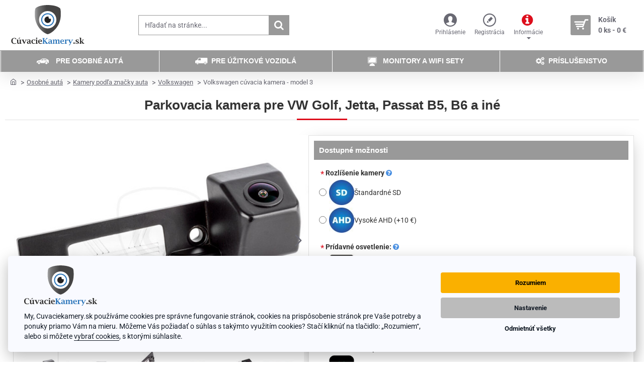

--- FILE ---
content_type: application/javascript
request_url: https://www.cuvaciekamery.sk/catalog/view/theme/extension_liveopencart/product_option_image_pro/liveopencart.poip_list.js?v=1687105076
body_size: 2519
content:
//  Product Option Image PRO / Изображения опций PRO
//  Support: support@liveopencart.com / Поддержка: help@liveopencart.ru

function getPoipList($){
	let poip_list = {
		
		proxied : false,
		custom_methods : {},
		module_settings : {},
		error_cnt : 0,
		
		wait_server_answer : false,
		image_cache : {},
		url_get_images : 'index.php?route=extension/liveopencart/product_option_image_pro/product_list_images', // some SEO extensions do require route to be lowercase
		//url_get_images : 'index.php?route=extension/liveopencart/product_option_image_pro/getProductListImages',
		product_count : 0,
		timer_get_product_list_images : false,
		timer_check_product_list_images : false,
	
		init : function() {
			
			if ( typeof(poip_settings) != 'undefined' ) {
				poip_list.module_settings = $.extend(true, {}, poip_settings);
			}
			
			poip_list.checkProductListImages(10);
			
			$(document).ajaxComplete(function( event, xhr, settings ) {
				poip_list.checkProductListImages(10);
			});
		
			// Create an observer instance linked to the callback function
			const observer = new MutationObserver(function(mutationList, observer) {
				poip_list.checkProductListImages(10);
			});
			
			// Start observing the target node for configured mutations
			observer.observe($('body')[0], { childList: true, subtree: true });
			
			
		},
		
		changeProductImageByThumb : function(thumb_elem) { // showThumb
			
			let $thumb_elem = $(thumb_elem);
							
			if ( $thumb_elem.attr('data-poip-thumb') && $thumb_elem.attr('data-poip-product-index')) {
							
				let $main_img = $('img[data-poip-product-index="'+$thumb_elem.attr('data-poip-product-index')+'"]:not([data-poip="thumb"])');
				
				if ( !$main_img.attr('data-poip-original-src') ) {
					$main_img.attr('data-poip-original-src', $main_img.attr('src'));
				}
				$main_img.attr('src', $thumb_elem.attr('data-poip-thumb'));
				
				if ( !$main_img.closest('a').attr('data-poip-original-href') ) {
					$main_img.closest('a').attr('data-poip-original-href', $main_img.closest('a').attr('href'));
				}
				$main_img.closest('a').attr('href', $thumb_elem.attr('href'));
						
				if ( $thumb_elem.attr('data-poip-srcset') && $main_img.attr('srcset') ) {
					if ( !$main_img.attr('data-poip-original-srcset') ) {
						$main_img.attr('data-poip-original-srcset', $main_img.attr('srcset'));
					}
					$main_img.attr('srcset', $thumb_elem.attr('data-poip-srcset'));			
				}
			}
		},
		
		eventThumbMouseOver : function(thumb_elem) {
			if ( !poip_list.module_settings.img_category_click ) {
				poip_list.changeProductImageByThumb(thumb_elem);
			}
		},
		
		eventThumbClick : function(thumb_elem) {
			if ( poip_list.module_settings.img_category_click ) {
				poip_list.changeProductImageByThumb(thumb_elem);
				return false;
			}
		},
		
		eventThumbMouseOut : function(thumb_elem) {
			// dummy for some themes
		},
		
		getProductListImages : function(poip_products_ids) {
			
			if ( poip_list.error_cnt > 5 ) {
				return;
			}
			
			// request can be delayed, so we have to re-check if it is still necessary for all or only some or no of products
			let poip_product_ids_to_check = [];
			poip_common.each(poip_products_ids, function(poip_product_id){
				if ( typeof(poip_list.image_cache[poip_product_id]) == 'undefined' ) {
					poip_product_ids_to_check.push(poip_product_id);
				} else {
					poip_list.displaySpecificProductListImagesByCacheAndUpdateElements(poip_product_id);
				}
			});
			
			if (poip_product_ids_to_check.length) {
				clearTimeout( poip_list.timer_get_product_list_images );
				if ( poip_list.wait_server_answer ) {
					poip_list.timer_get_product_list_images = setTimeout(function(){
						poip_list.getProductListImages(poip_product_ids_to_check);
					}, 500);
				
				} else {
					poip_list.wait_server_answer = true;
				
					let params = {products_ids: poip_product_ids_to_check};
					$.ajax({
						type: 'POST',
						url: poip_list.url_get_images,
						data: params,
						dataType: 'json',
						//dataType: 'text',
						beforeSend: function() {},
						complete: function() {},
						success: function(json) {
							poip_list.wait_server_answer = false;
							if (json && typeof(json.products)!='undefined' && json.products) {
								poip_list.displayProductListImages(json);
							}
						},
						error: function(error) {
							poip_list.error_cnt++;
							console.log(error);
							poip_list.wait_server_answer = false;
						}
					});
				}
			}
		},

		
		checkProductListImages : function(delay) {
			
			clearTimeout(poip_list.timer_check_product_list_images);
			if (delay) {
				poip_list.timer_check_product_list_images = setTimeout(function(){
					poip_list.checkProductListImages();
				}, delay);
				return;
			}
			
			let poip_products_ids = [];
			let images_from_cache = {};
			
			let elements_with_updated_images = [];
			
			$('[data-poip-product-id][data-poip-status!="loaded"]').each(function(){
				let poip_product_id = $(this).attr('data-poip-product-id');
				let poip_element_images = $(this).attr('data-poip-images');
				if ( poip_element_images ) { // used stored in the data stored in the element
					poip_list.displayOneProductImages( $(this), JSON.parse(poip_element_images) );
					elements_with_updated_images.push($(this));
				} else { // get
					if ( typeof(poip_list.image_cache[poip_product_id]) != 'undefined' ) {
						images_from_cache[poip_product_id] = poip_list.image_cache[poip_product_id];
					} else if (poip_product_id && $.inArray(poip_product_id,poip_products_ids)==-1 ) {
						poip_products_ids.push(poip_product_id);
					}
				}
			});
			
			if (elements_with_updated_images.length) {
				poip_list.updateElementsWithImages(elements_with_updated_images);
			}
			
			if ( Object.keys(images_from_cache).length ) {
				poip_list.displayProductListImages(images_from_cache);
			}
			
			if (poip_products_ids.length) {
				poip_list.getProductListImages(poip_products_ids);
			}
		},
		
		updateElementsWithImages: function(elements_with_updated_images) {
			// for alternating in theme adaptations
		},
		
		displayProductListImages : function(server_response) {
			
			let	products = server_response.products;
			let elements_with_updated_images = [];
			
			poip_common.each(products, function(poip_data, poip_product_id){
				
				if ( typeof(poip_list.image_cache[poip_product_id]) == 'undefined' ) {
					poip_list.image_cache[poip_product_id] = poip_data;
				}
				
				let updated_elements = poip_list.displaySpecificProductListImagesByCache(poip_product_id);
				elements_with_updated_images = elements_with_updated_images.concat(updated_elements);
				//$('[data-poip-product-id="'+poip_product_id+'"][data-poip-status!="loaded"]').each(function(){
				//	poip_list.displayOneProductImages($(this), poip_data);
				//	elements_with_updated_images.push($(this));
				//});
			});
			
			if (elements_with_updated_images.length) {
				poip_list.updateElementsWithImages(elements_with_updated_images);
			}
			
		},
		
		displaySpecificProductListImagesByCache: function(poip_product_id) {
			let updated_elements = [];
			if (poip_list.image_cache[poip_product_id]) {
				let poip_data = poip_list.image_cache[poip_product_id];
				$('[data-poip-product-id="'+poip_product_id+'"][data-poip-status!="loaded"]').each(function(){
					poip_list.displayOneProductImages($(this), poip_data);
					updated_elements.push($(this));
				});
			}
			return updated_elements;
		},
		
		displaySpecificProductListImagesByCacheAndUpdateElements: function(poip_product_id) {
			let updated_elements = poip_list.displaySpecificProductListImagesByCache(poip_product_id);
			if (updated_elements.length) {
				poip_list.updateElementsWithImages(elements_with_updated_images);
			}
		},
		
		displayOneProductImages : function($product_image_element, poip_data) {
			
			$product_image_element.attr('data-poip-status', 'loaded'); // with or without images
			
			if ( !poip_data || $.isEmptyObject(poip_data) ) {
				return;
			}
			
			let $product_anchor = poip_list.getProductAnchorByElement($product_image_element);
			let product_href		= encodeURI( poip_list.getProductHrefByAnchor($product_anchor) );
			
			let current_product_index = poip_list.product_count++; // increments the variable but returns an old value (all in one step)
			$product_image_element.attr('data-poip-product-index', current_product_index );
		
			
			poip_common.each(poip_data, function(poip_dt){

				let html = '';
				poip_common.each(poip_dt, function(option_image){

					let product_option_value_id = option_image.product_option_value_id;
					
					let title = (typeof(option_image.title)!='undefined' && option_image.title) ? option_image.title : '';
					let current_href = product_href+(product_href.indexOf('?')==-1?'?':'&amp;')+'poip_ov='+product_option_value_id;
					
					html+= poip_list.getThumbHtml($product_image_element, option_image, current_product_index, current_href, title);
	
				});
				if ( html ) {
			
					html = poip_list.wrapThumbsHtml(html);
					
					poip_list.displayThumbs($product_anchor, html);

				}
			});
	
			
		},
		
		getProductHrefByAnchor : function($elem) {
			return $elem.attr('href');
		},
		
		getProductAnchorByElement : function($elem) {
			return $elem.is('img') ? $elem.closest('a') : $elem;
		},
		
		getThumbHtml : function($product_image_element, option_image, current_product_index, current_href, title) {
			
			let html = '';
			html+='<a onmouseover="poip_list.eventThumbMouseOver(this)" onmouseout="poip_list.eventThumbMouseOut(this)" onclick="return poip_list.eventThumbClick(this);" ';
			html+=' href="'+current_href+'"';
			html+=' title="'+title+'"';
			html+=' data-poip-thumb="'+option_image.thumb+'"';
			if ( option_image.srcset ) {
				html+=' data-poip-srcset="'+option_image.srcset+'"';
			}
			if ( option_image.thumb_second ) {
				html+=' data-poip-thumb-second="'+option_image.thumb_second+'"';
			}
			html+=' data-poip-product-index="'+current_product_index+'"';
			html+=' style="display:inline;"';
			html+='>';
			html+='<img class="img-thumbnail" data-poip="thumb"';
			html+=' src="'+option_image.icon+'" ';
			html+=' alt="'+title+'"';
			html+=' style="width:'+option_image.width+'px; height:'+option_image.height+'px;"';
			html+='>';
			html+='</a>';
			return html;
		},
		
		wrapThumbsHtml : function(html) {
			return '<div data-poip_id="poip_img" style="  text-align: center; margin-top: 3px;">'+html+'</div>';
		},
		
		displayThumbs : function($product_anchor, html) {
			$product_anchor.closest('.image').after(html);
		},
		
	};
	return poip_list;
}	

poipReadyJQuery(function(){
	window.poip_list = getPoipList($);
	poip_common.initObject(poip_list);
}, function(){ 
	return typeof(poip_common) != 'undefined';
});





--- FILE ---
content_type: image/svg+xml
request_url: https://www.cuvaciekamery.sk/image/catalog/universal-images/logo/SK/cuvacie-kamery-logo.svg
body_size: 9584
content:
<?xml version="1.0" encoding="UTF-8"?>
<!DOCTYPE svg PUBLIC "-//W3C//DTD SVG 1.1//EN" "http://www.w3.org/Graphics/SVG/1.1/DTD/svg11.dtd">
<!-- Creator: CorelDRAW X8 -->
<svg xmlns="http://www.w3.org/2000/svg" xml:space="preserve" width="487px" height="269px" version="1.1" style="shape-rendering:geometricPrecision; text-rendering:geometricPrecision; image-rendering:optimizeQuality; fill-rule:evenodd; clip-rule:evenodd"
viewBox="0 0 48700 26864"
 xmlns:xlink="http://www.w3.org/1999/xlink">
 <defs>
  <style type="text/css">
   <![CDATA[
    .fil1 {fill:#FEFEFE;fill-rule:nonzero}
    .fil4 {fill:#2B2A29;fill-rule:nonzero}
    .fil3 {fill:#222224;fill-rule:nonzero}
    .fil2 {fill:#2974B9;fill-rule:nonzero}
    .fil0 {fill:url(#id0);fill-rule:nonzero}
   ]]>
  </style>
  <linearGradient id="id0" gradientUnits="userSpaceOnUse" x1="15684" y1="9727.37" x2="33037.1" y2="9727.37">
   <stop offset="0" style="stop-opacity:1; stop-color:#A3A3A4"/>
   <stop offset="0.129412" style="stop-opacity:1; stop-color:#767676"/>
   <stop offset="0.45098" style="stop-opacity:1; stop-color:#454444"/>
   <stop offset="1" style="stop-opacity:1; stop-color:#454444"/>
  </linearGradient>
 </defs>
 <g id="Layer_x0020_1">
  <metadata id="CorelCorpID_0Corel-Layer"/>
  <g id="_2811865266944">
   <path class="fil0" d="M16369 1951c-597,474 -685,2218 -685,4560 0,6362 3752,10504 6854,12285 1114,639 1740,659 1740,659 0,0 626,-13 1747,-640 3121,-1747 6918,-5848 6987,-12210 25,-2342 -44,-4087 -636,-4567 -2293,-1862 -6632,-2023 -7993,-2038 -1360,0 -5701,114 -8014,1951z"/>
   <path class="fil1" d="M18478 9833c0,-3203 2597,-5800 5800,-5800 3203,0 5800,2597 5800,5800 0,3203 -2597,5799 -5800,5799 -3203,0 -5800,-2596 -5800,-5799z"/>
   <path class="fil2" d="M19927 9833c0,-1201 487,-2289 1275,-3076 787,-788 1875,-1275 3076,-1275 1201,0 2289,487 3076,1275 788,787 1275,1875 1275,3076 0,1201 -487,2289 -1275,3076 -787,787 -1875,1274 -3076,1274 -1201,0 -2289,-487 -3076,-1274 -788,-787 -1275,-1875 -1275,-3076zm1761 -2590c-663,662 -1073,1578 -1073,2590 0,1012 410,1927 1073,2590 662,663 1578,1073 2590,1073 1012,0 1927,-410 2590,-1073 663,-663 1073,-1578 1073,-2590 0,-1012 -410,-1928 -1073,-2590 -663,-663 -1578,-1073 -2590,-1073 -1012,0 -1928,410 -2590,1073z"/>
   <path class="fil3" d="M22116 9833c0,-1194 968,-2162 2162,-2162 250,0 490,43 714,121 -85,142 -134,308 -134,486 0,524 425,949 949,949 183,0 354,-52 499,-142 87,233 134,485 134,748 0,1194 -968,2162 -2162,2162 -1194,0 -2162,-968 -2162,-2162z"/>
   <path class="fil4" d="M46577 24510l0 609c0,227 15,365 45,416 29,49 113,78 254,87l45 2 0 235 -1505 0 0 -235 48 -2c171,-13 274,-42 308,-89 34,-47 50,-185 50,-414l0 -2537c0,-228 -16,-365 -50,-413 -34,-48 -137,-76 -308,-87l-48 -5 0 -234 1161 0 0 2510 125 0 567 -577c229,-214 344,-353 344,-416 0,-39 -74,-59 -221,-59l-49 0 0 -234 1096 0 0 234 -45 3c-152,10 -260,34 -325,73 -65,40 -231,181 -497,427l-335 340 746 978c188,230 314,369 378,415 65,48 162,76 290,85l49 2 0 235 -1122 0 -886 -1349 -115 0zm-3689 1218l0 -718 341 0 2 46c10,211 41,346 94,406 137,150 338,225 605,225 130,0 240,-42 329,-125 90,-84 134,-186 134,-308 0,-189 -158,-346 -473,-471l-231 -92c-534,-211 -801,-497 -801,-856 0,-254 103,-456 309,-606 206,-150 485,-225 836,-225 279,0 568,44 871,130l0 667 -344 0 -3 -48 -5 -122c0,-261 -154,-392 -463,-392 -134,0 -248,43 -342,130 -94,86 -140,192 -140,318 0,105 34,188 103,248 68,61 210,131 424,213l229 88c520,201 780,468 780,803 0,256 -110,467 -331,633 -220,166 -500,249 -838,249 -421,0 -782,-64 -1086,-193zm-1381 131l0 -818 817 0 0 818 -817 0zm-22826 -1605l989 0 0 -89c0,-339 -34,-577 -102,-717 -68,-140 -186,-209 -352,-209 -178,0 -311,84 -401,253 -89,169 -134,424 -134,762zm1729 1495c-332,115 -655,172 -970,172 -477,0 -853,-134 -1130,-401 -277,-268 -416,-631 -416,-1090 0,-424 125,-767 375,-1031 250,-263 576,-395 977,-395 776,0 1164,477 1164,1429l0 56 -1745 0c0,352 82,616 247,792 165,176 411,265 740,265 224,0 477,-61 758,-182l0 385zm-3887 -3151l0 -755 755 0 0 755 -755 0zm755 469l0 2052c0,229 18,367 53,414 33,47 136,76 306,89l48 2 0 235 -1568 0 0 -235 49 -2c171,-13 273,-42 307,-89 34,-47 50,-185 50,-414l0 -1313c0,-229 -16,-367 -50,-414 -34,-47 -136,-76 -307,-88l-49 -3 0 -234 1161 0zm-1492 2724c-290,87 -567,130 -834,130 -487,0 -870,-133 -1149,-397 -278,-265 -418,-630 -418,-1094 0,-444 132,-793 397,-1046 265,-253 629,-380 1094,-380 293,0 593,42 900,125l0 719 -360 0 -2 -46c-14,-211 -39,-340 -76,-385 -96,-119 -243,-178 -442,-178 -238,0 -416,96 -535,290 -119,193 -179,483 -179,870 0,395 79,692 238,891 159,199 396,298 712,298 195,0 413,-49 654,-146l0 349zm-3756 -441l0 -924 -99 0c-251,0 -439,51 -566,151 -126,101 -189,252 -189,453 0,149 40,268 120,357 81,89 189,133 325,133 76,0 148,-15 215,-43 68,-29 133,-71 194,-127zm104 186c-134,128 -270,225 -411,289 -139,64 -282,96 -428,96 -247,0 -452,-76 -615,-230 -162,-153 -244,-346 -244,-580 0,-273 103,-490 310,-653 124,-98 271,-165 440,-204 169,-38 408,-57 717,-57l127 0 0 -339c0,-239 -30,-402 -91,-489 -60,-87 -172,-130 -336,-130 -198,0 -347,53 -447,159 -34,34 -56,147 -66,340l-3 48 -411 0 0 -563c323,-146 660,-219 1013,-219 353,0 624,73 813,219 189,146 283,355 283,628l0 1224c0,217 16,363 48,441 30,79 88,119 174,119 26,0 55,-5 89,-13l33 236c-130,42 -259,63 -384,63 -138,0 -257,-32 -358,-96 -103,-64 -186,-161 -253,-289zm-3650 354l-999 -2078c-119,-231 -204,-370 -255,-421 -52,-50 -142,-79 -271,-87l-48 -3 0 -234 1565 0 0 234 -49 3c-180,12 -272,46 -277,102 -3,39 51,175 163,408l554 1155 574 -1155c113,-227 170,-369 170,-423 0,-47 -91,-75 -272,-87l-45 -3 0 -234 1028 0 0 234 -48 3c-132,8 -222,33 -267,77 -46,43 -132,184 -257,423l-1036 2086 -230 0zm-3197 -4047l698 0 -950 755 -305 0 557 -755zm375 4016l0 -533c-114,198 -250,347 -409,447 -159,99 -341,148 -546,148 -249,0 -444,-78 -587,-233 -142,-156 -213,-371 -213,-645l0 -1237c0,-229 -17,-367 -51,-414 -34,-47 -136,-76 -307,-88l-49 -3 0 -234 1162 0 0 1883c0,195 25,329 76,402 51,74 141,111 271,111 120,0 234,-35 343,-104 109,-70 212,-172 310,-309l0 -1244c0,-229 -17,-367 -50,-414 -34,-47 -137,-76 -310,-88l-46 -3 0 -234 1161 0 0 2052c0,229 18,367 53,414 33,47 136,76 306,89l48 2 0 235 -1162 0zm-2396 -146c-386,160 -804,239 -1253,239 -633,0 -1127,-173 -1482,-521 -354,-348 -531,-834 -531,-1458 0,-628 173,-1114 518,-1458 346,-344 834,-516 1463,-516 383,0 788,56 1217,167l0 776 -375 0 0 -49c0,-226 -36,-369 -109,-431 -170,-142 -411,-213 -722,-213 -371,0 -658,148 -860,446 -202,297 -304,719 -304,1265 0,557 114,976 341,1255 226,280 566,420 1017,420 313,0 673,-92 1080,-276l0 354z"/>
   <path class="fil2" d="M38346 26864l955 -1037 -940 -2031c-117,-240 -196,-379 -236,-419 -41,-40 -127,-65 -257,-73l-49 -3 0 -234 1581 0 0 234 -45 0c-206,0 -308,30 -308,92 0,36 54,173 161,410l526 1150 609 -1154c123,-230 183,-370 183,-422 0,-51 -86,-76 -258,-76l-46 0 0 -234 1000 0 0 234 -49 3c-146,10 -238,33 -276,67 -37,34 -123,177 -255,426l-1630 3067 -666 0zm-1695 -3000l0 1255c0,233 19,371 56,416 38,44 161,73 369,87l49 2 0 235 -1636 0 0 -235 49 -2c171,-13 273,-42 307,-89 34,-47 51,-185 51,-414l0 -1313c0,-229 -17,-367 -51,-414 -34,-47 -136,-76 -307,-88l-49 -3 0 -234 1162 0 0 526c228,-393 525,-589 889,-589 39,0 89,7 148,21l0 886 -344 0 -3 -46c-14,-185 -26,-290 -36,-314 -12,-24 -54,-36 -127,-36 -217,0 -392,116 -527,349zm-3219 390l990 0 0 -89c0,-339 -34,-577 -103,-717 -67,-140 -185,-209 -352,-209 -178,0 -311,84 -400,253 -90,169 -135,424 -135,762zm1729 1495c-331,115 -655,172 -970,172 -477,0 -853,-134 -1130,-401 -277,-268 -415,-631 -415,-1090 0,-424 125,-767 375,-1031 250,-263 575,-395 976,-395 776,0 1164,477 1164,1429l0 56 -1745 0c0,352 83,616 247,792 165,176 411,265 741,265 223,0 476,-61 757,-182l0 385zm-6505 -2155c137,-197 287,-344 447,-442 161,-98 333,-148 516,-148 203,0 366,50 485,148 119,98 198,245 233,442 167,-197 334,-344 503,-442 167,-98 336,-148 504,-148 493,0 740,267 740,800l0 1315c0,229 17,367 51,414 34,47 137,76 310,89l46 2 0 235 -1475 0 0 -235 48 -2c141,-9 226,-38 254,-86 28,-49 42,-188 42,-417l0 -1146c0,-340 -109,-510 -327,-510 -122,0 -238,36 -349,110 -111,73 -215,183 -314,331l0 1215c0,227 15,365 44,416 28,49 113,78 254,87l46 2 0 235 -1412 0 0 -235 48 -2c142,-9 227,-37 254,-85 28,-48 42,-187 42,-418l0 -1144c0,-171 -27,-299 -81,-384 -54,-86 -137,-128 -247,-128 -126,0 -243,35 -354,107 -110,72 -213,182 -308,328l0 1221c0,227 15,365 45,416 29,49 113,78 251,87l48 2 0 235 -1474 0 0 -235 49 -2c171,-13 273,-42 307,-89 34,-47 50,-185 50,-414l0 -1313c0,-229 -16,-367 -50,-414 -34,-47 -136,-76 -307,-88l-49 -3 0 -234 1130 0 0 527zm-2402 1756l0 -924 -99 0c-251,0 -439,51 -566,151 -126,101 -189,252 -189,453 0,149 40,268 121,357 80,89 188,133 324,133 76,0 148,-15 216,-43 67,-29 132,-71 193,-127zm104 186c-133,128 -270,225 -410,289 -140,64 -283,96 -428,96 -248,0 -453,-76 -616,-230 -162,-153 -244,-346 -244,-580 0,-273 104,-490 310,-653 124,-98 271,-165 440,-204 170,-38 408,-57 717,-57l127 0 0 -339c0,-239 -30,-402 -91,-489 -60,-87 -172,-130 -336,-130 -198,0 -347,53 -447,159 -34,34 -56,147 -66,340l-3 48 -411 0 0 -563c323,-146 660,-219 1013,-219 353,0 624,73 813,219 189,146 284,355 284,628l0 1224c0,217 15,363 47,441 31,79 89,119 175,119 25,0 54,-5 88,-13l33 236c-130,42 -258,63 -383,63 -139,0 -257,-32 -359,-96 -102,-64 -186,-161 -253,-289zm-4427 -1490l0 1078c0,286 28,438 83,454 93,26 164,40 216,44l45 2 0 235 -1506 0 0 -235 49 -2c171,-13 273,-41 307,-88 34,-46 51,-183 51,-410l0 -2297c0,-227 -17,-363 -50,-409 -33,-45 -136,-75 -308,-88l-49 -3 0 -234 1504 0 0 234 -45 3c-141,12 -226,41 -255,88 -28,48 -42,184 -42,409l0 1003 1098 -1001c271,-248 406,-395 406,-443 0,-39 -84,-59 -254,-59l-45 0 0 -234 1151 0 0 234 -46 3c-162,13 -260,33 -299,59 -38,26 -211,179 -521,458l-882 807 1272 1475c222,246 360,388 413,426 54,37 150,60 291,67l45 2 0 235 -1817 0 0 -235 46 0c208,0 314,-26 317,-77 2,-38 -97,-181 -297,-426l-878 -1075z"/>
  </g>
 </g>
</svg>


--- FILE ---
content_type: application/javascript
request_url: https://www.cuvaciekamery.sk/catalog/view/theme/journal3/js/common.js?v=2.1843
body_size: 2450
content:
window['cart'] = window['cart'] || {};

window['cart'].add = function (product_id, quantity, quick_buy) {
	quantity = quantity || 1;

	$.ajax({
		url: Journal['add_cart_url'],
		type: 'post',
		data: 'product_id=' + product_id + '&quantity=' + quantity,
		dataType: 'json',
		beforeSend: function () {
			$('[data-toggle="tooltip"]').tooltip('hide');
			$('[onclick*="cart.add(\'' + product_id + '\'"]').button('loading');
		},
		complete: function () {
			$('[onclick*="cart.add(\'' + product_id + '\'"]').button('reset');
		},
		success: function (json) {
			$('.alert, .text-danger').remove();
//alert('agtag("event", "add_to_cart",' + json['ga'] + ');</script>');

			if (json['redirect']) {
				if (json['options_popup']) {
					var html = '';

					html += '<div class="popup-wrapper popup-options popup-iframe">';
					html += '	<div class="journal-loading"><em class="fa fa-spinner fa-spin"></em></div>';
					html += '	<div class="popup-container">';
					html += '		<div class="popup-body">';
					html += '		<div class="popup-inner-body">';
					html += '			<button class="btn popup-close"></button>';
					html += '			<iframe src="index.php?route=journal3/product&product_id=' + product_id + '&popup=options&product_quantity=' + quantity + '&' + (quick_buy ? 'quick_buy=true' : '') + '" width="100%" height="100%" frameborder="0" onload="update_popup_height(this)"></iframe>';
					html += '		</div>';
					html += '		</div>';
					html += '	</div>';
					html += '	<div class="popup-bg popup-bg-closable"></div>';
					html += '</div><script>gtag("event", "ADD_CART",' + json['ga'] + ');</script>';

					// show modal
					$('.popup-wrapper').remove();

					$('body').append(html);

					setTimeout(function () {
						$('html').addClass('popup-open popup-center');
					}, 10);
				} else {
					location = json['redirect'];
				}
			}

			if (json['success']) {
//alert('tgtag("event", "add_to_cart",' + json['ga'] + ');</script>');

				if (json['options_popup']) {
					var html = '';

					html += '<div class="popup-wrapper popup-options">';
					html += '	<div class="journal-loading"><em class="fa fa-spinner fa-spin"></em></div>';
					html += '	<div class="popup-container">';
					html += '		<div class="popup-body">';
					html += '		<div class="popup-inner-body">';
					html += '			<button class="btn popup-close"></button>';
					html += '			<iframe src="index.php?route=journal3/product&product_id=' + product_id + '&popup=options&' + (quick_buy ? 'quick_buy=true' : '') + '" width="100%" height="100%" frameborder="0" onload="update_popup_height(this)"></iframe>';
					html += '		</div>';
					html += '		</div>';
					html += '	</div>';
					html += '	<div class="popup-bg popup-bg-closable"></div>';
					html += '</div><script><script>gtag("event", "ADD_CART",' + json['ga'] + ');</script>';

					// show modal
					$('.popup-wrapper').remove();

					$('body').append(html);

					setTimeout(function () {
						$('html').addClass('popup-open popup-center');
					}, 10);
				} else {
					if (json['notification']) {
//						json['notification'].message = json['notification'].message + '<script>dataLayer.push(' + json['ga'] + ');</script>';
						$('body').append('<script>dataLayer.push(' + json['ga'] + ');</script>');
						show_notification(json['notification']);
//alert('cgtag("event", "add_to_cart",' + json['ga'] + ');</script>');

						if (quick_buy) {
							location = Journal['checkoutUrl'];
						}
					} else {
						$('header').after('<div class="alert alert-success"><i class="fa fa-check-circle"></i> ' + json['success'] + ' <button type="button" class="close" data-dismiss="alert">&times;</button></div>');
					}
				}
				// Need to set timeout otherwise it wont update the total
				setTimeout(function () {
					$('#cart-total').html(json['total'] + '<script>gtag("event", "ADD_CART",' + json['ga'] + ');</script>');
					$('#cart-items,.cart-badge').html(json['items_count']);

					if (json['items_count']) {
						$('#cart-items,.cart-badge').removeClass('count-zero');
					} else {
						$('#cart-items,.cart-badge').addClass('count-zero');
					}
				}, 100);

				if (Journal['scrollToTop']) {
					$('html, body').animate({ scrollTop: 0 }, 'slow');
				}

				$('.cart-content ul').load(Journal['info_cart_url']);

				if (parent.window['_QuickCheckout']) {
					parent.window['_QuickCheckout'].save();
				} else if ($('html').hasClass('route-checkout-cart') || $('html').hasClass('route-checkout-checkout')) {
					parent.location.reload();
				}
			}
		},
		error: function (xhr, ajaxOptions, thrownError) {
			alert(thrownError + '\r\n' + xhr.statusText + '\r\n' + xhr.responseText);
		}
	});
};

window['cart'].remove = function (key) {
	$.ajax({
		url: Journal['remove_cart_url'],
		type: 'post',
		data: 'key=' + key,
		dataType: 'json',
		beforeSend: function () {
			$('#cart > button').button('loading');
		},
		complete: function () {
			$('#cart > button').button('reset');
		},
		success: function (json) {
			// Need to set timeout otherwise it wont update the total
			setTimeout(function () {
				$('#cart-total').html(json['total']);
				$('#cart-items,.cart-badge').html(json['items_count']);

				if (json['items_count']) {
					$('#cart-items,.cart-badge').removeClass('count-zero');
				} else {
					$('#cart-items,.cart-badge').addClass('count-zero');
				}
			}, 100);

			if ($('html').hasClass('route-checkout-cart') || $('html').hasClass('route-checkout-checkout')) {
				location = 'index.php?route=checkout/cart';
			} else {
				$('.cart-content ul').load(Journal['info_cart_url']);
			}
		},
		error: function (xhr, ajaxOptions, thrownError) {
			alert(thrownError + '\r\n' + xhr.statusText + '\r\n' + xhr.responseText);
		}
	});
};

window['cart'].update = function (key, quantity) {
	$.ajax({
		url: Journal['edit_cart_url'],
		type: 'post',
		data: 'key=' + key + '&quantity=' + (typeof (quantity) != 'undefined' ? quantity : 1),
		dataType: 'json',
		beforeSend: function () {
			$('#cart > button').button('loading');
		},
		complete: function () {
			$('#cart > button').button('reset');
		},
		success: function (json) {
			// Need to set timeout otherwise it wont update the total
			setTimeout(function () {
				$('#cart-total').html(json['total']);
				$('#cart-items,.cart-badge').html(json['items_count']);

				if (json['items_count']) {
					$('#cart-items,.cart-badge').removeClass('count-zero');
				} else {
					$('#cart-items,.cart-badge').addClass('count-zero');
				}
			}, 100);

			if ($('html').hasClass('route-checkout-cart') || $('html').hasClass('route-checkout-checkout')) {
				location = 'index.php?route=checkout/cart';
			} else {
				$('.cart-content ul').load(Journal['info_cart_url']);
			}
		},
		error: function (xhr, ajaxOptions, thrownError) {
			alert(thrownError + '\r\n' + xhr.statusText + '\r\n' + xhr.responseText);
		}
	});
};

window['wishlist'] = window['wishlist'] || {};

window['wishlist'].add = function (product_id) {
	$.ajax({
		url: Journal['add_wishlist_url'],
		type: 'post',
		data: 'product_id=' + product_id,
		dataType: 'json',
		success: function (json) {
			$('.alert').remove();

			if (json['redirect']) {
				location = json['redirect'];
			}

			if (json['success']) {
				$('[data-toggle="tooltip"]').tooltip('hide');

				if (json['notification']) {
					show_notification(json['notification']);
				} else {
					$('header').after('<div class="alert alert-success"><i class="fa fa-check-circle"></i> ' + json['success'] + ' <button type="button" class="close" data-dismiss="alert">&times;</button></div>');
				}
			}

			$('#wishlist-total span').html(json['total']);
			$('#wishlist-total').attr('title', json['total']);
			$('.wishlist-badge').text(json['count']);

			if (json['count']) {
				$('.wishlist-badge').removeClass('count-zero');
			} else {
				$('.wishlist-badge').addClass('count-zero');
			}

			if (Journal['scrollToTop']) {
				$('html, body').animate({ scrollTop: 0 }, 'slow');
			}
		},
		error: function (xhr, ajaxOptions, thrownError) {
			alert(thrownError + '\r\n' + xhr.statusText + '\r\n' + xhr.responseText);
		}
	});
};

window['compare'] = window['compare'] || {};

window['compare'].add = function (product_id) {
	$.ajax({
		url: Journal['add_compare_url'],
		type: 'post',
		data: 'product_id=' + product_id,
		dataType: 'json',
		success: function (json) {
			$('.alert').remove();

			if (json['success']) {
				$('[data-toggle="tooltip"]').tooltip('hide');

				if (json['notification']) {
					show_notification(json['notification']);
				} else {
					$('header').after('<div class="alert alert-success"><i class="fa fa-check-circle"></i> ' + json['success'] + ' <button type="button" class="close" data-dismiss="alert">&times;</button></div>');
				}

				$('#compare-total').html(json['total']);
				$('.compare-badge').text(json['count']);

				if (json['count']) {
					$('.compare-badge').removeClass('count-zero');
				} else {
					$('.compare-badge').addClass('count-zero');
				}

				if (Journal['scrollToTop']) {
					$('html, body').animate({ scrollTop: 0 }, 'slow');
				}
			}
		},
		error: function (xhr, ajaxOptions, thrownError) {
			alert(thrownError + '\r\n' + xhr.statusText + '\r\n' + xhr.responseText);
		}
	});
};

window['voucher'] = window['voucher'] || {};

window['voucher'].remove = function (key) {
	$.ajax({
		url: Journal['remove_cart_url'],
		type: 'post',
		data: 'key=' + key,
		dataType: 'json',
		beforeSend: function () {
			$('#cart > button').button('loading');
		},
		complete: function () {
			$('#cart > button').button('reset');
		},
		success: function (json) {
			// Need to set timeout otherwise it wont update the total
			setTimeout(function () {
				$('#cart-total').html(json['total']);
				$('#cart-items,.cart-badge').html(json['items_count']);

				if (json['items_count']) {
					$('#cart-items,.cart-badge').removeClass('count-zero');
				} else {
					$('#cart-items,.cart-badge').addClass('count-zero');
				}
			}, 100);

			if ($('html').hasClass('route-checkout-cart') || $('html').hasClass('route-checkout-checkout')) {
				location = 'index.php?route=checkout/cart';
			} else {
				$('.cart-content ul').load(Journal['info_cart_url']);
			}
		},
		error: function (xhr, ajaxOptions, thrownError) {
			alert(thrownError + '\r\n' + xhr.statusText + '\r\n' + xhr.responseText);
		}
	});
};

window['update_popup_height'] = function (iframe) {
	const iframeDocument = iframe.contentWindow.document;
	let height = iframeDocument.body.clientHeight + 4;

	const buttons = iframeDocument.querySelector('.button-group-page');

	if (iframe.contentWindow.Journal['isQuickviewPopup']) {
		height += 20;
	}
	if (iframe.contentWindow.Journal['isOptionsPopup']) {
		height += buttons.offsetHeight;
	}

	iframe.style.height = height + 'px';

	document.documentElement.classList.add('popup-iframe-loaded');
};

window['quickview'] = function (product_id) {
	product_id = parseInt(product_id, 10);

	// hide tooltip
	$('[data-toggle="tooltip"]').tooltip('hide');

	var html = '';

	html += '<div class="popup-wrapper popup-quickview popup-iframe">';
	html += '	<div class="journal-loading"><em class="fa fa-spinner fa-spin"></em></div>';
	html += '	<div class="popup-container">';
	html += '		<div class="popup-body">';
	html += '			<div class="popup-inner-body">';
	html += '				<button class="btn popup-close"></button>';
	html += '				<iframe src="index.php?route=journal3/product&product_id=' + product_id + '&popup=quickview" width="100%" height="100%" frameborder="0" onload="update_popup_height(this)"></iframe>';
	html += '			</div>';
	html += '		</div>';
	html += '	</div>';
	html += '	<div class="popup-bg popup-bg-closable"></div>';
	html += '</div>';

	// show modal
	$('.popup-wrapper').remove();

	$('body').append(html);

	setTimeout(function () {
		$('html').addClass('popup-open popup-center');
	}, 10);
};

window['open_popup'] = function (module_id) {
	module_id = parseInt(module_id, 10);

	var html = '';

	html += '<div class="popup-wrapper popup-module popup-iframe">';
	html += '	<div class="journal-loading"><em class="fa fa-spinner fa-spin"></em></div>';
	html += '	<div class="popup-container">';
	html += '		<div class="popup-body">';
	html += '		<div class="popup-inner-body">';
	html += '			<button class="btn popup-close"></button>';
	html += '		</div>';
	html += '		</div>';
	html += '	</div>';
	html += '	<div class="popup-bg popup-bg-closable"></div>';
	html += '</div>';

	// show modal
	$('.popup-wrapper').remove();

	$('body').append(html);

	setTimeout(function () {
		$('html').addClass('popup-open popup-center');
	}, 10);

	$('.popup-container').css('visibility', 'hidden');

	$.ajax({
		url: 'index.php?route=journal3/popup' + Journal['route_separator'] + 'get&module_id=' + module_id + '&popup=module',
		success: function (html) {
			var $html = $(html);
			var $popup = $html.siblings('.module-popup');
			var $style = $html.siblings('style');
			var $content = $popup.find('.popup-container');

			$('#popup-style-' + module_id).remove();
			$('head').append($style.attr('id', 'popup-style-' + module_id));
			$('.popup-wrapper').attr('class', $popup.attr('class'));
			$('.popup-container').html($content.html());

			$('.popup-container').css('visibility', 'visible');

			Journal.lazy();
		},
		error: function (xhr, ajaxOptions, thrownError) {
			alert(thrownError + '\r\n' + xhr.statusText + '\r\n' + xhr.responseText);
		}
	});
};

window['open_login_popup'] = function () {
	var html = '';

	html += '<div class="popup-wrapper popup-login popup-iframe">';
	html += '	<div class="journal-loading"><em class="fa fa-spinner fa-spin"></em></div>';
	html += '	<div class="popup-container">';
	html += '		<div class="popup-body">';
	html += '		<div class="popup-inner-body">';
	html += '			<button class="btn popup-close"></button>';
	html += '			<iframe src="index.php?route=account/login&popup=login" width="100%" height="100%" frameborder="0" onload="update_popup_height(this)"></iframe>';
	html += '		</div>';
	html += '		</div>';
	html += '	</div>';
	html += '	<div class="popup-bg popup-bg-closable"></div>';
	html += '</div>';

	// show modal
	$('.popup-wrapper').remove();

	$('body').append(html);

	setTimeout(function () {
		$('html').addClass('popup-open popup-center');
	}, 10);
};

window['open_register_popup'] = function () {
	var html = '';

	html += '<div class="popup-wrapper popup-register popup-iframe">';
	html += '	<div class="journal-loading"><em class="fa fa-spinner fa-spin"></em></div>';
	html += '	<div class="popup-container">';
	html += '		<div class="popup-body">';
	html += '		<div class="popup-inner-body">';
	html += '			<button class="btn popup-close"></button>';
	html += '			<iframe src="index.php?route=account/register&popup=register" width="100%" height="100%" frameborder="0" onload="update_popup_height(this)"></iframe>';
	html += '		</div>';
	html += '		</div>';
	html += '	</div>';
	html += '	<div class="popup-bg popup-bg-closable"></div>';
	html += '</div>';

	// show modal
	$('.popup-wrapper').remove();

	$('body').append(html);

	setTimeout(function () {
		$('html').addClass('popup-open popup-center');
	}, 10);
};

window['show_notification'] = function (opts) {
	opts = $.extend({
		position: 'center',
		className: '',
		title: '',
		image: '',
		message: '',
		buttons: [],
		timeout: Journal.notificationHideAfter
	}, opts);

	if ($('.notification-wrapper-' + opts.position).length === 0) {
		$('body').append('<div class="notification-wrapper notification-wrapper-' + opts.position + '"></div>');
	}

	var html = '';

	var buttons = $.map(opts.buttons, function (button) {
		return '<a class="' + button.className + '" href="' + button.href + '">' + button.name + '</a>';
	});

	html += '<div class="notification ' + opts.className + '">';
	html += '	<button class="btn notification-close"></button>';
	html += '	<div class="notification-content">';

	if (opts.image) {
		html += '		<img src="' + opts.image + '" srcset="' + opts.image + ' 1x, ' + opts.image2x + ' 2x">';
	}

	html += '		<div>';
	html += '			<div class="notification-title">' + opts.title + '</div>';
	html += '			<div class="notification-text">' + opts.message + '</div>';
	html += '		</div>';
	html += '	</div>';

	if (buttons && buttons.length) {
		html += '<div class="notification-buttons">' + buttons.join('\n') + '</div>';
	}

	html += '</div>';

	var $notification = $(html);

	$('.notification-wrapper-' + opts.position).append($notification);

	if (opts.timeout) {
		setTimeout(function () {
			$notification.find('.notification-close').trigger('click');
		}, opts.timeout);
	}

	return $notification;
};

window['show_message'] = function (opts) {
	opts = $.extend({
		position: 'message',
		className: '',
		message: '',
		timeout: 0
	}, opts);

	parent.$('.notification-wrapper-' + opts.position).remove();

	parent.show_notification(opts);
}

window['loader'] = function (el, status) {
	var $el = $(el);

	if (status) {
		$el.attr('style', 'position: relative');
		$el.append('<div class="journal-loading-overlay"><div class="journal-loading"><em class="fa fa-spinner fa-spin"></em></div></div>');
	} else {
		$el.attr('style', '');
		$el.find('.journal-loading-overlay').remove();
	}
};
